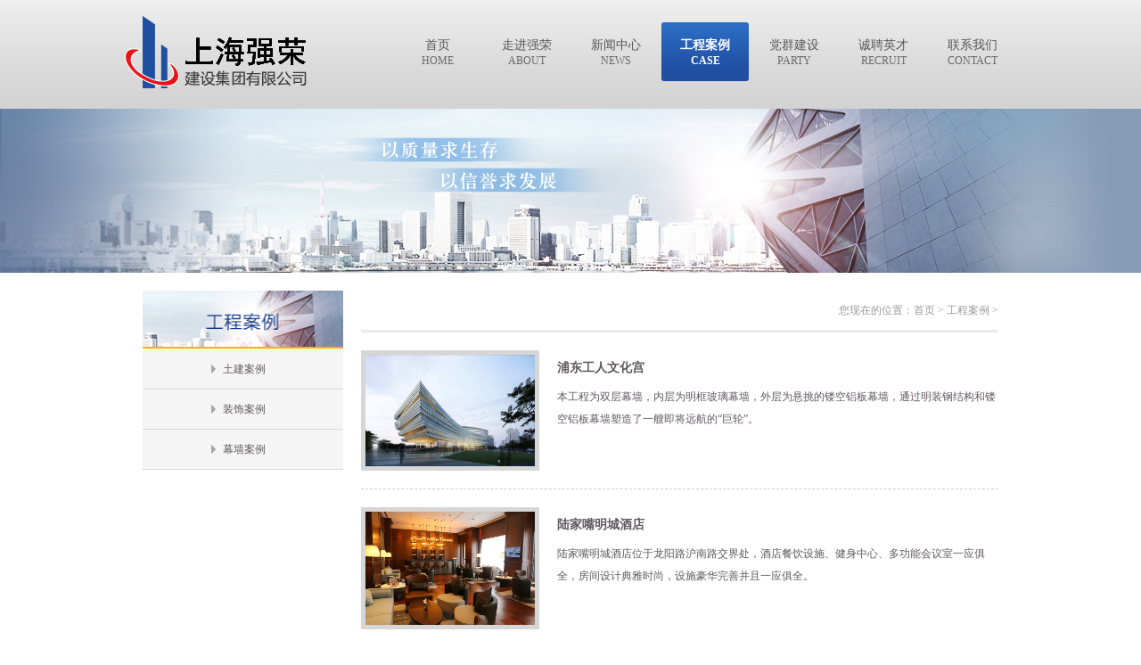

--- FILE ---
content_type: text/html; Charset=utf-8
request_url: http://shqrjz.com/case.asp?pageshow=True&page=8
body_size: 2599
content:

<!DOCTYPE html PUBLIC "-//W3C//DTD XHTML 1.0 Transitional//EN" "http://www.w3.org/TR/xhtml1/DTD/xhtml1-transitional.dtd">
<html xmlns="http://www.w3.org/1999/xhtml">
<head>
<meta http-equiv="Content-Type" content="text/html; charset=utf-8" />
<meta name="keywords" content="上海强荣建设集团有限公司 " />
<meta name="description" content="上海强荣建设集团有限公司 " />
<title>上海强荣建设集团有限公司 </title>
<link href="css/style.css" rel="stylesheet" type="text/css">
<script type="text/javascript" src="js/jquery-1.7.2.min.js"></script>
<script type="text/javascript" src="js/jquery.SuperSlide.2.1.1.js"></script>
</head>
<body>
   <div class="QR_Top">
      <div class="QR_Mid">
        <div class="QR_Nav">
          <span><a href="index.asp"><img src="/attached/image/20250904/20250904152027662766.png" width="204" height="81"/></a></span>
          <ul>
             
              <li ><a href="index.asp"  target="_self" ><i>首页</i><em>HOME</em></a></li>
             
              <li ><a href="about.asp?id=180"  target="_self" ><i>走进强荣</i><em>ABOUT</em></a></li>
             
              <li ><a href="news.asp?bigid=27,28&smid=20,23,30"  target="_self" ><i>新闻中心</i><em>NEWS</em></a></li>
             
              <li ><a href="case.asp?ClassId=23"  target="_self" class='def'><i>工程案例</i><em>CASE</em></a></li>
             
              <li ><a href="news.asp?bigid=28&smid=23"  target="_self" ><i>党群建设</i><em>PARTY</em></a></li>
             
              <li ><a href="news.asp?bigid=29&smid=25"  target="_self" ><i>诚聘英才</i><em>RECRUIT</em></a></li>
             
              <li class='border_none'><a href="message.asp"  target="_self" ><i>联系我们</i><em>CONTACT</em></a></li>
             
          </ul>
        </div>
      </div>
   </div>

 
   <div class="Nei_Banner">
     
<span><a href="#" target="_self" title="工程案例banner图"><img src="/attached/image/20160309/20160309172377927792.jpg" width="100%" height="100%"/></a></span>

   </div>
   <div class="QR_Walkinto">
     <div class="QR_Mid">
     <div class="QR_Walkinto_l">
       <div class="Nei_Nav">
         <span><img src="images/cases.jpg" /></span>
         <ul>  
                
				<li ><a href="case.asp?ClassId=23" ><h4>土建案例</h4></a></li>
                
				<li ><a href="case.asp?ClassId=24" ><h4>装饰案例</h4></a></li>
                
				<li ><a href="case.asp?ClassId=25" ><h4>幕墙案例</h4></a></li>
                    
         </ul>
       </div>
     </div>
     <div class="QR_Walkinto_r">
       <div class="Nei_Title">
          <h3><i>&nbsp;</i></h3>
          <span>您现在的位置：首页 > 工程案例 > </span>
       </div>
       <div class="Case_List">
          <!---------------------------------->
          
                <ul>
                  
                <li>
                  <div class="Case_List_pic">
                    <span><a href="ShowCase.asp?id=293" target='_self'><img src="/attached/image/20160405/2016040513030766766.jpg" /></a></span>
                  </div>
                  <div class="Case_List_body">
                    <h3><a href="ShowCase.asp?id=293" target='_self'>浦东工人文化宫</a></h3>
                    <p>本工程为双层幕墙，内层为明框玻璃幕墙，外层为悬挑的镂空铝板幕墙，通过明装钢结构和镂空铝板幕墙塑造了一艘即将远航的“巨轮”。</p>
                  </div>
              </li>
              
                <li>
                  <div class="Case_List_pic">
                    <span><a href="ShowCase.asp?id=294" target='_self'><img src="/attached/image/20190226/20190226112815591559.jpg" /></a></span>
                  </div>
                  <div class="Case_List_body">
                    <h3><a href="ShowCase.asp?id=294" target='_self'>陆家嘴明城酒店</a></h3>
                    <p>陆家嘴明城酒店位于龙阳路沪南路交界处，酒店餐饮设施、健身中心、多功能会议室一应俱全，房间设计典雅时尚，设施豪华完善并且一应俱全。
</p>
                  </div>
              </li>
              
            </ul>
                         <div class='pagelisttopborder'><DIV class=manu><h4 style='float:left;font-weight:normal;'>当前为第8页/共8页&nbsp;&nbsp;共37条</h4><a href='case.asp?pageshow=True&page=7' class='pre'>上一页</a><a href='case.asp?pageshow=True&page=1'>1</a><a href='case.asp?pageshow=True&page=2'>2</a><a href='case.asp?pageshow=True&page=3'>3</a><a href='case.asp?pageshow=True&page=4'>4</a><a href='case.asp?pageshow=True&page=5'>5</a><a href='case.asp?pageshow=True&page=6'>6</a><a href='case.asp?pageshow=True&page=7'>7</a><SPAN class=current>8</SPAN><span class="next1">下一页</span></DIV></div>
          <!---------------------------------->
          
       </div>
     </div>
     </div>
   </div>
   
   <div class="QR_Jianju">&nbsp;</div>
   <div class="QR_Foot">
     <div class="QR_Mid">
        <div class="QR_Foot_c">
           <div class="foot_l">
              <span><img src="images/foot_bg.png" /></span>
              <ul>
             
              <li><a href="index.asp" target="_self">首页</a></li>
              <li >|</li>
             
              <li><a href="about.asp?id=180" target="_self">走进强荣</a></li>
              <li >|</li>
             
              <li><a href="news.asp?bigid=27,28&smid=20,23,30" target="_self">新闻中心</a></li>
              <li >|</li>
             
              <li><a href="case.asp?ClassId=23" target="_self">工程案例</a></li>
              <li >|</li>
             
              <li><a href="news.asp?bigid=28&smid=23" target="_self">党群建设</a></li>
              <li >|</li>
             
              <li><a href="news.asp?bigid=29&smid=25" target="_self">诚聘英才</a></li>
              <li >|</li>
             
              <li><a href="message.asp" target="_self">联系我们</a></li>
              <li style='display:none'>|</li>
             
              </ul>
              <p>版权所有Copyright@2016上海强荣建设集团有限公司  <a href="http://beian.miit.gov.cn/" target="_black">沪ICP备12046341号</a></p>
           </div>
           <div class="foot_r">
              <span><img src="images/foot_dianhua.png" /></span>
           </div>
        </div>
     </div>
   </div>
</body>
</html>


--- FILE ---
content_type: text/css
request_url: http://shqrjz.com/css/style.css
body_size: 4712
content:
@charset "utf-8";

*{
	margin:0px;padding:0px;text-decoration:none;border:none;
	}
*{
	font-family:"宋体";
	}
*{
	list-style-type:none;
	}
ul, ul li {
  display: block;list-style: none;
}
.clr{
	clear:both;
	}
/*****************************首页**********************************/
.QR_Top{
	width:100%;float:left;background:url(../images/nav_bg.jpg) repeat-x;height:122px;
	}
.QR_Mid{
	width:1000px;margin:auto;
	}
.QR_Nav{
	width:100%;float:left;
	}
.QR_Nav span{
	display:block;float:left;width:302px;margin-top:18px;
	}
.QR_Nav ul{
	float:left;width:698px;margin-top:25px;
	}
.QR_Nav ul li{
	float:left;width:98px;margin-right:2px;height:66px;
	}
.QR_Nav ul li a{
	display:block;float:left;width:98px;height:66px;
	}
.QR_Nav ul li a i{
	display:block;float:left;width:100%;text-align:center;margin:16px 0 0 0;font-style:normal;font-size:14px;line-height:20px;color:#575656;font-family:"微软雅黑";
	}
.QR_Nav ul li a em{
	display:block;float:left;width:100%;text-align:center;line-height:15px;font-style:normal;font-size:12px;color:#6a6a6a;font-family:"微软雅黑";
	}
.QR_Nav ul li a:hover{
	background:url(../images/nav_bg_hover.jpg) repeat-x;-moz-border-radius: 3px 3px 3px 3px;  -webkit-border-radius: 3px;  border-radius: 3px; ;color:#fff;font-weight:800;
	}
.QR_Nav ul li a:hover i{
	color:#fff;font-weight:800;
	}
.QR_Nav ul li a:hover em{
	color:#fff;font-weight:800;
	}
.QR_Nav ul li a.def{
	background:url(../images/nav_bg_hover.jpg) repeat-x;-moz-border-radius: 3px 3px 3px 3px;  -webkit-border-radius: 3px;  border-radius: 3px; 
	}
.QR_Nav ul li a.def i{
	color:#fff;font-weight:800;
	}
.QR_Nav ul li a.def em{
	color:#fff;font-weight:800;
	}
.QR_Nav ul li.border_none{
	margin-right:0px;
	}
.QR_Banner{
	width:100%;float:left;position:relative;
	}
/* banner-box */
.banner-box{width:100%;height:510px;position:relative;overflow:hidden;}
.banner-box .bd{ width:100% !important;}
.banner-box .bd li .m-width {width:100%;float:left;overflow:hidden;}
.banner-box .bd li .m-width a{width:100%;float:left;overflow:hidden;text-align:center}
.banner-box .bd li{width:100% !important;height:510px;}
.banner-box .bd li a{display:block;background-size:auto;}

.banner-btn{width:1210px;position:absolute;top:120px;left:50%;margin-left:-605px;}
.banner-btn a{display:block;width:49px;height:104px;position:absolute;top:0;filter:alpha(opacity=40);-moz-opacity:0.4;-khtml-opacity:0.4;opacity:0.4;}
.banner-btn a.prev{left:20px;background:url(../images/foot.png) no-repeat 0 0;display:none;} 
.banner-btn a.next{right:20px;background:url(../images/foot.png) no-repeat -49px 0;display:none;}

.banner-box .hd {position:absolute;top:340px;left:537px;}
.banner-box .hd ul li{text-indent:-9999px;margin-right:14px;background:#ccc;float:left;cursor:pointer;
-moz-border-radius: 50% 50% 50% 50%; /* Firefox */
  -webkit-border-radius: 50%; /* Safari 和 Chrome */
  border-radius: 50%; /* Opera 10.5+, 以及使用了IE-CSS3的IE浏览器 */
}
.banner-box .hd ul li.on{background:#cc0003;}

.QR_banner1{
	width:100%;position:absolute;left:0px;top:0px;z-index:999;
	}
.QR_banner_Mid{
	width:1000px;margin:auto;
	}
.QR_banner_Mid ul{
	width:230px;float:left;margin:20px 0 0 0;
	}
.QR_banner_Mid ul li{
	width:100%;float:left;margin-top:10px;
	}
.QR_banner_Mid ul li a img{
	;
	transition:width 0.5s, height 0.5s;
-moz-transition:width 0.5s, height 0.5s, -moz-transform 0.5s; /* Firefox 4 */
-webkit-transition:width 0.5s, height 0.5s, -webkit-transform 0.5s; /* Safari and Chrome */
-o-transition:width 0.5s, height 0.5s, -o-transform 0.5s; /* Opera */
	}
.QR_banner_Mid ul li a:hover img{
	width:230px; 
	filter:alpha(opacity=50);-moz-opacity:0.5;-khtml-opacity:0.5;opacity:0.5;
	transform:rotate(360deg);
-moz-transform:rotate(360deg); /* Firefox 4 */
-webkit-transform:rotate(360deg); /* Safari and Chrome */
-o-transform:rotate(360deg); /* Opera */
	}
.QR_News{
	width:100%;float:left;
	}
.gundong{
	width:100%;float:left;height:55px;overflow:hidden;border-bottom:1px solid #d7d7d7;z-index:888;
	}
.gundong MARQUEE{
	width:100%;line-height:54px;font-size:12px;color:#ca0003;overflow:hidden;height:54px;float:left;
	}
.gundong MARQUEE a{
	line-height:54px;font-size:12px;color:#ca0003;overflow:hidden;height:54px;margin-right:100px;
	}
.QR_Main, .QR_Main_f1, .QR_News_Index{
	width:100%;float:left;
	}
.Hotline{
	width:260px;float:left;
	}
.Hotline_pic{
	width:210px;float:left;
	}
.Hotline_pic span{
	display:block;float:left;margin-top:10px;
	}
.NewsCenter_index{
	width:740px;float:left;
	}
.NewsCenter_index_top{
	width:710px;float:left;
	}
.NewsCenter_index_top span{
	display:block;float:left;margin-top:27px;
	}
.NewsCenter_index_top h4{
	display:block;float:right;margin-top:10px;line-height:50px;font-weight:normal;
	}
.NewsCenter_index_top h4 a{
	font-size:14px;color:#30323e;
	}
.NewsCenter_index_top h4 a:hover{
	color:#ca0003;
	}
.NewsCenter_index_bottom{
	width:710px;float:left;
	}
.NewsCenter_index_pic{
	width:290px;float:left;
	}
.NewsCenter_index_pic span{
	display:block;float:left;width:262px;height:225px;background:url(../images/news_bg.png) no-repeat;position:relative;
	}
.NewsCenter_index_pic span a{
	position:absolute;right:0px;bottom:0px;width:258px;height:221px;
	}
.NewsCenter_index_pic span a img{
	width:254px;height:217px;
	}
.NewsCenter_index_pic span a:hover img{
	filter:alpha(opacity=80);-moz-opacity:0.8;-khtml-opacity:0.8;opacity:0.8;
	}
.NewsCenter_index_body{
	width:420px;float:left;
	}
.NewsCenter_index_body h3{
	display:block;float:left;width:100%;line-height:30px;
	}
.NewsCenter_index_body h3 a{
	font-size:14px;color:#30323e;
	}
.NewsCenter_index_body h3 a:hover{
	color:#ca0003;
	}
.NewsCenter_index_body p{
	float:left;width:100%;line-height:22px;font-size:12px;color:#666666;margin-top:5px;
	}
.NewsCenter_index_body ul{
	width:420px;float:left;margin-top:15px;
	}
.NewsCenter_index_body ul li{
	width:420px;float:left;
	}
.NewsCenter_index_body ul li h4{
	width:300px;float:left;display:block;line-height:33px;font-weight:normal;
	}
.NewsCenter_index_body ul li h4 a{
	font-size:14px;color:#30323e;
	}
.NewsCenter_index_body ul li h4 a:hover{
	color:#ca0003;
	}
.NewsCenter_index_body ul li i{
	width:120px;display:block;float:left;text-align:right;line-height:33px;font-style:normal;color:#aeaeae;
	}
.QR_Main_f2{
	width:100%;float:left;border-top:1px solid #d7d7d7;margin-top:35px;
	}
.Show_Case{
	width:100%;float:left;
	}
.Show_Case_t{
	width:980px;float:left;margin-top:35px;
	}
.Show_Case_t span{
	display:block;float:left;width:275px;
	}
.Show_Case_t ul{
	width:600px;float:left;
	}
.Show_Case_t ul li{
	float:left;
	}
.Show_Case_t ul li a{
	float:left;padding:0px 20px;line-height:25px;margin-right:20px;font-size:12px;color:#353439;position:relative;-moz-border-radius: 3px 3px 3px 3px;  -webkit-border-radius: 3px;  border-radius: 3px; 
	}
.Show_Case_t ul li a:hover i{
	display:block;float:left;position:absolute;left:46%;bottom:-5px;background:url(../images/sanjiao.png) no-repeat;width:9px;height:5px;
	}
.Show_Case_t ul li a:hover{
	background:#204fa2;color:#fff;font-weight:800;
	}
.Show_Case_t ul li a.def{
	background:#204fa2;color:#fff;font-weight:800;
	}
.Show_Case_t ul li a.def i{
	display:block;float:left;position:absolute;left:46%;bottom:-5px;background:url(../images/sanjiao.png) no-repeat;width:9px;height:5px;
	}
.Show_Case_t h4{
	display:block;float:right;line-height:25px;font-weight:normal;
	}
.Show_Case_t h4 a{
	font-size:14px;color:#30323e;
	}
.Show_Case_t h4 a:hover{
	color:#ca0003;
	}
.Show_Case_b{
	width:100%;float:left;display:none;
	}
.asdf{
	display:block;
	}
.Show_Case_b ul{
	width:100%;float:left;margin-top:25px;
	}
.Show_Case_b ul li{
	width:180px;float:left;margin-right:25px;
	}
.Show_Case_b ul li span{
	width:180px;float:left;position:relative;
	}
.Show_Case_b ul li span a img{
	width:180px;height:150px; 
	}
.Show_Case_b ul li span a:hover img{
	filter:alpha(opacity=80);-moz-opacity:0.8;-khtml-opacity:0.8;opacity:0.8;
	}
.Show_Case_b ul li span a i{
	display:block;position:absolute;bottom:0px;right:0px;background:url(../images/case_jiao.png) no-repeat;width:38px;height:38px;
	}
.Show_Case_b ul li h4{
	width:100%;float:left;line-height:40px;font-weight:normal;text-align:center;
	}
.Show_Case_b ul li h4 a{
	font-size:12px;color:#30323e;
	}
.Show_Case_b ul li h4 a:hover{
	color:#ca0003;
	}
.Show_Case_b ul li.def{
	margin-right:0px;
	}
.QR_Jianju{
	width:100%;float:left;MARGIN-TOP:30PX;
	}
.QR_Foot{
	width:100%;float:left;background:#4f4f4f;
	}
.QR_Foot_c{
	width:100%;float:left
	}
.foot_l{
	width:790px;float:left;padding:10px 0;
	}
.foot_l span{
	display:block;float:left;width:193px;border-right:1px solid #696969;height:61px;
	}
.foot_l ul{
	width:556px;float:left;padding-left:40px;margin-top:10px;
	}
.foot_l ul li{
	float:left;line-height:25px;padding-right:10px;color:#d3d8dc
	}
.foot_l ul li a{
	color:#d3d8dc;font-size:12px;line-height:25px;float:left;
	}
.foot_l ul li a:hover{
	text-decoration:underline;color:#fff;
	}
.foot_l p{
	width:556px;float:left;padding-left:40px;font-size:12px;color:#d3d8dc;line-height:25px;
	}
.foot_r{
	width:210px;float:left;
	}
.foot_r span{
	display:block;float:left;width:210px;text-align:right;height:92px;
	}
/**********************************走进强荣***********************************/
.Nei_Banner, .Nei_Banner span{
	width:100%;float:left;
	}
.Nei_Banner span a img{
	width:100%;
	}
.QR_Walkinto{
	width:100%;float:left;margin-top:20px;
	}
.QR_Walkinto_l{
	width:265px;float:left;
	}
.Nei_Nav{
	width:225px;float:left;padding:0 20px;
	}
.Nei_Nav span{
	display:block;float:left;width:225px;
	}
.Nei_Nav span img{
	width:225px;
	}
.Nei_Nav ul{
	width:225px;float:left;border-top:1px solid #f5f5f5;
	}
.Nei_Nav ul li{
	width:225px;float:left;
	}
.Nei_Nav ul li a{
	width:225px;float:left;line-height:44px;border-bottom:1px solid #d6d6d6;background:#f5f5f5;font-size:12px;color:#60595e;
	}
.Nei_Nav ul li a:hover{
	background:url(../images/nei_nav_bg.jpg) repeat-x;color:#fff;font-weight:normal;
	}
.Nei_Nav ul li a h4{
	width:100%;display:block;float:left;font-weight:normal;;background:url(../images/nei_nav_sanjiao1.png) 75px 15px no-repeat;text-indent:90px;
	}
.Nei_Nav ul li a:hover h4{
	background:url(../images/nei_nav_sanjiao.png) 75px 15px no-repeat;color:#fff;font-weight:800;
	}
.Nei_Nav ul li.def a h4{
	background:url(../images/nei_nav_sanjiao.png) 75px 15px no-repeat;color:#fff;font-weight:800;
	}
.Nei_Nav ul li.def a{
	background:url(../images/nei_nav_bg.jpg) repeat-x;color:#fff;
	}
.QR_Walkinto_r{
	width:735px;float:left;
	}
.Nei_Title{
	width:715px;float:left;border-bottom:3px solid #ebebeb;
	}
.Nei_Title h3{
	display:block;float:left;color:#2d6097;font-weight:normal;font-size:16px;line-height:44px;position:relative;font-family:"微软雅黑";
	}
.Nei_Title h3 i{
	display:block;float:left;border-bottom:3px solid #2d6097;position:absolute;width:100%;left:0px; bottom:-3px;
	}
.Nei_Title span{
	display:block;float:right;font-size:12px;color:#999999;line-height:44px;
	}
.Nei_Body{
	width:715px;float:left;min-height:500px;
	}
.Nei_Body img{
	max-width:715px;
	}
/**********************************新闻中心列表页***********************************/
.New_List{
	width:715px;float:left;min-height:400px;
	}
.New_List ul{
	width:715px;float:left;
	}
.New_List ul li{
	width:715px;float:left;line-height:48px;border-bottom:1px dashed #cccccc;
	}
.New_List ul li h4{
	display:block;float:left;font-size:12px;font-weight:normal;background:url(../images/nei_nav_sanjiao.png) 0px 16px no-repeat;text-indent:20px;
	}
.New_List ul li h4 a{
	color:#60595e;
	}
.New_List ul li h4 a:hover{
	color:#ca0003;
	}
.New_List ul li i{
	display:block;float:right;font-size:12px;font-style:normal;color:#999999;
	}	
/**********************************新闻中心详情页***********************************/
.ShowNews{
	width:715px;float:left;
	}
.ShowNews_Title{
	width:100%;float:left;text-align:center;font-size:14px;color:#322725;font-weight:800;margin-top:24px;line-height:43px;
	}
.ShowNews_xx{
	width:715px;float:left;border-bottom:1px dashed #cccccc;
	}
.ShowNews_xx1{
	float:left;width:280px;
	}
.ShowNews_xx1 span{
	display:block;float:right;
	}
.ShowNews_xx1 span i{
	display:block;float:left;font-style:normal;line-height:37px;font-size:12px;color:#999999;
	}
.ShowNews_xx1 span em{
	display:block;float:left;font-style:normal;line-height:37px;font-size:12px;color:#333333;
	}
.ShowNews_xx2{
	float:left;width:435px;
	}
.ShowNews_xx2 span{
	display:block;float:left;margin-left:100px;
	}
.ShowNews_xx2 span i{
	display:block;float:left;font-style:normal;line-height:37px;font-size:12px;color:#999999;
	}
.ShowNews_xx2 span em{
	display:block;float:left;font-style:normal;line-height:37px;font-size:12px;color:#333333;
	}
.ShowNews_Body{
	width:715px;float:left;margin-top:30px;
	}	
.ShowNews_Body img{
	max-width:715px;
	width:85%;
	margin:15px auto;
	}
.ShowNews_Body1{
	width:715px;float:left;margin-top:30px;
	}
.ShowNews_Body1 a{
	display:block;margin:0px auto;width:100px;background:#2050a3;font-size:12px;line-height:30px;color:#fff;font-weight:800;text-align:center;
	}
.list_div{width:715px;float:left;margin-top:30px;font-size:12px;color:#666;}	
	
	
.ShowNews_Page{
	width:715px;float:left;margin-top:40px;
	}
.ShowNews_Page h4{
	display:block;float:left;width:715px;font-weight:normal;
	}
.ShowNews_Page h4 i{
	display:block;float:left;font-style:normal;color:#333;line-height:22px;font-size:12px;
	}
.ShowNews_Page h4 em{
	display:block;float:left;font-style:normal;line-height:22px;font-size:12px;
	}
.ShowNews_Page h4 em a{ 
	color:#666;
	}
.ShowNews_Page h4 em a:hover{ 
	color:#ca0003;
	}
.ShowNews_Page h3{
	display:block;float:left;width:715px;margin-top:10px;
	}
.ShowNews_Page h3 i{
	display:block;float:left;font-style:normal;color:#333;line-height:22px;font-size:12px;
	}
.ShowNews_Page h3 em{
	display:block;float:left;font-style:normal;line-height:22px;font-size:12px;font-weight:normal;
	}
.ShowNews_Page h3 em a{ 
	color:#666;
	}
.ShowNews_Page h3 em a:hover{ 
	color:#ca0003;
	}
/**********************************工程案例列表页***********************************/
.Case_List{
	width:715px;float:left;
	}
.Case_List ul{
	width:715px;float:left;
	}
.Case_List ul li{
	width:715px;float:left;border-bottom:1px dashed #cccccc;padding:20px 0;
	}
.Case_List ul li .Case_List_pic{
	width:220px;float:left;
	}
.Case_List ul li .Case_List_pic span{
	display:block;width:200px;float:left;
	}
.Case_List ul li .Case_List_pic span a{
	display:block;width:190px;float:left;border:5px solid #d6d6d6;
	}
.Case_List ul li .Case_List_pic span a img{
	width:190px; 
	}
.Case_List ul li .Case_List_pic span :hover img{
	filter:alpha(opacity=80);-moz-opacity:0.8;-khtml-opacity:0.8;opacity:0.8;
	}
.Case_List ul li .Case_List_body{
	width:495px;float:left;
	}
.Case_List ul li .Case_List_body h3{
	display:block;float:left;width:495px;line-height:30px;font-size:14px;padding:5px 0;
	}
.Case_List ul li .Case_List_body h3 a{
	color:#60595e;
	}
.Case_List ul li .Case_List_body h3 a:hover{
	color:#ca0003;
	}
.Case_List ul li .Case_List_body p{
	width:495px;float:left;font-size:12px;color:#60595e;line-height:25px;
	}
/**********************************工程案例详情页***********************************/
.ShowCase_Body{
	width:715px;float:left;
	}	
.ShowCase_Body img{
	max-width:715px;
	}
/**********************************在线留言***********************************/
.Message{
	width:715px;float:left;
	}
.Message table{
	width:715px;float:left;margin-top:20px;
	}
.Message table tr th{
	font-size:12px;color:#666;font-weight:normal;text-align:right;padding-top:10px;
	}
.Message table tr td{
	font-size:12px;color:#666;padding-top:10px;
	}
.Message table tr td input{
	font-size:12px;color:#666;border:1px solid #dddddd;line-height:20px;width:180px;
	}
.Message table tr td select{
	font-size:12px;color:#666;border:1px solid #aaaaaa;line-height:20px;height:20px;
	}
.Message table tr td textarea{
	font-size:12px;color:#666;border:1px solid #dddddd;line-height:20px;
	}
.Message table tr td input.tijiao{
	font-size:12px;background:#2050a3;line-height:30px;color:#fff;font-weight:800;width:96px;
	}
.Message table tr td span{
	color:#ca0003;
	}
.Message table tr td input.inputname{
	color: #828282;border: 1px solid #d5d5d5;background-image: url(../images/caption_bg.png);line-height:22px;height:22px;width:100px;
	}
.Message table tr td div{
	float:left;margin:5px 5px 0 0;
	}
/********************************资质证书***************************************/
.Zizhizhengshu{
	width:715px;float:left;min-height:500px;
	}
.Zizhizhengshu p{
	width:715px;float:left;font-size:12px;color:#60595e;line-height:22px;margin-top:20px;
	}
.Zizhizhengshu ul{
	width:669px;float:left;padding:0px 23px;
	}
.Zizhizhengshu ul li{
	float:left;width:150px;margin-right:23px;margin-top:20px;
	}
.Zizhizhengshu ul li span a{
	float:left;width:148px;border:1px solid #a7a7a7;text-align:center;
	}
.Zizhizhengshu ul li span a:hover{
	border:1px solid #ca0003;
	}
.Zizhizhengshu ul li span a img{
	width:118px;height:150px;margin:20px 15px;
	}
.Zizhizhengshu ul li h4{
	display:block;float:left;width:100%;text-align:center;font-weight:normal;font-size:12px;line-height:25px;margin-top:10px;
	}
.Zizhizhengshu ul li h4 a{
	color:#60595e;
	}
.Zizhizhengshu ul li h4 a:hover{
	color:#ca0003;
	}
.Zizhizhengshu ul li.defg{
	margin-right:0px;
	}














/*****************************页码***************************************/
.pagelisttopborder{
	width: 715px;float: left;font-size:12px;color:#666;margin-top:25px;
	}
.neipagelist{
	width: 715px;float: left;font-size:12px;color:#666;margin-top:25px;
	}
.manu{
	text-align:right;
	}
.manu A {


	COLOR:#666; 
	TEXT-DECORATION: none; background:#f5f5f5; padding:4px 8px; margin-right:4px; 
	}
.manu A:hover {
	
 COLOR: #fff;  background:#2253a6; text-decoration:none;}

.manu .current {padding:4px 8px;
	
	 COLOR: #fff;font-weight:800;
	 BACKGROUND-COLOR: #2253a6; margin-right:4px; }
.manu .disabled,.manu .next1,.manu .pre1 {
	 PADDING-RIGHT: 5px; 
	
	COLOR:#999; padding:4px 8px; margin-right:4px; }







